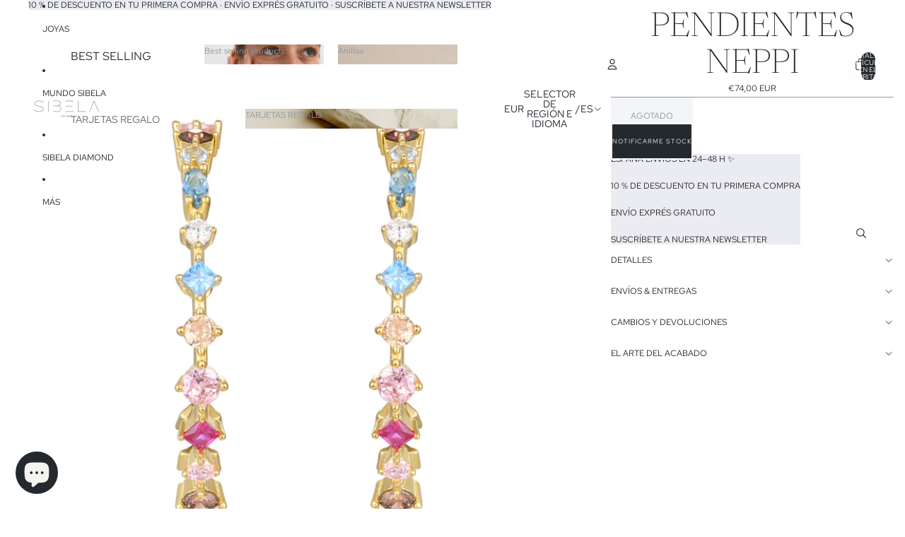

--- FILE ---
content_type: text/css
request_url: https://cdn.shopify.com/extensions/019bdb2a-2ca5-701c-bd8a-9f4c8331630b/hoppy-free-shipping-166/assets/styles.css
body_size: 4854
content:
.futureblink-default-shipping {
  display: flex;
  gap: 10px;
  align-items: center;
  justify-content: center;
  background-color: #ffb800;
  padding: 10px;
  z-index: 10;
  flex-wrap: wrap;
  text-align: center
  }
  .futureblink-default-shipping p {
    margin: 0;
  }

  
/* Background patterns */
.fblink-pattern-tiny_square {
  --s: 8px;
  /* the size */
  --c1: #c6f0f9;
  --c2: #f3b90d;

  background:
    conic-gradient(at 60% 60%, var(--c1) 75%, #0000 0) 0 0/calc(5*var(--s)/2) calc(5*var(--s)/2),
    repeating-conic-gradient(var(--c1) 0 25%, #0000 0 50%) 0 0/calc(5*var(--s)) calc(5*var(--s)),
    repeating-conic-gradient(var(--c2) 0 25%, var(--c1) 0 50%) 0 0/var(--s) var(--s) !important;
}

.fblink-pattern-random_grain {
  --s: 4px;
  --g: repeating-conic-gradient(#774F38 0 25%, #ECE5CE 0 50%) 0/;
  background:
    var(--g) calc(1*var(--s)) calc(7*var(--s)),
    var(--g) calc(2*var(--s)) calc(5*var(--s)),
    var(--g) calc(3*var(--s)) calc(3*var(--s)),
    var(--g) calc(5*var(--s)) calc(2*var(--s)),
    var(--g) calc(7*var(--s)) calc(1*var(--s));
  background-blend-mode: darken;
}

.fblink-pattern-puzzle {
  --sz: 5px;
  --c1: #4b2889;
  --c2: #673ab7;
  --c3: #401c81;
  --c4: #2d125d;
  --ts: 50% / calc(var(--sz) * 10) calc(var(--sz) * 10);
  --pz: calc(var(--sz) * 0.65), #fff0 calc((var(--sz) * 0.65) + 1px);
  background: radial-gradient(circle at 53% 25%, var(--c4) var(--pz)) var(--ts),
    radial-gradient(circle at 75% 47%, var(--c2) var(--pz)) var(--ts),
    radial-gradient(circle at 3% 75%, var(--c2) var(--pz)) var(--ts),
    radial-gradient(circle at 25% 53%, var(--c4) var(--pz)) var(--ts),
    radial-gradient(circle at 53% 75%, var(--c3) var(--pz)) var(--ts),
    radial-gradient(circle at 75% 97%, var(--c1) var(--pz)) var(--ts),
    radial-gradient(circle at 3% 25%, var(--c1) var(--pz)) var(--ts),
    radial-gradient(circle at 25% 3%, var(--c3) var(--pz)) var(--ts),
    conic-gradient(from 0deg at 50% 50%,
      var(--c1) 0 25%,
      var(--c2) 0 50%,
      var(--c3) 0 75%,
      var(--c4) 0 100%) var(--ts);
}


.fblink-pattern-flowers {
  --color-primary: rgb(255, 220, 156);
  --color-secondary: rgb(145, 255, 123);
  --color-accent1: rgb(248, 144, 227);
  --color-accent2: rgb(191, 171, 251);
  --color-bg: #98f3f8;

  background:
    radial-gradient(circle at 82px 82px, var(--color-primary) 10px, transparent 11px),
    radial-gradient(circle at 97px 82px, var(--color-secondary) 10px, transparent 11px),
    radial-gradient(circle at 82px 97px, var(--color-secondary) 10px, transparent 11px),
    radial-gradient(circle at 67px 82px, var(--color-secondary) 10px, transparent 11px),
    radial-gradient(circle at 82px 67px, var(--color-secondary) 10px, transparent 11px),

    radial-gradient(circle at 27px 82px, var(--color-secondary) 12px, transparent 13px),
    radial-gradient(circle at 41px 69px, var(--color-primary) 12px, transparent 13px),
    radial-gradient(circle at 41px 95px, var(--color-primary) 12px, transparent 13px),
    radial-gradient(circle at 15px 95px, var(--color-primary) 12px, transparent 13px),
    radial-gradient(circle at 15px 69px, var(--color-primary) 12px, transparent 13px),

    radial-gradient(circle at 82px 27px, var(--color-secondary) 12px, transparent 13px),
    radial-gradient(circle at 95px 15px, var(--color-accent1) 12px, transparent 13px),
    radial-gradient(circle at 95px 41px, var(--color-accent1) 12px, transparent 13px),
    radial-gradient(circle at 69px 41px, var(--color-accent1) 12px, transparent 13px),
    radial-gradient(circle at 69px 15px, var(--color-accent1) 12px, transparent 13px),

    radial-gradient(circle at 27px 27px, var(--color-primary) 10px, transparent 11px),
    radial-gradient(circle at 42px 27px, var(--color-accent2) 10px, transparent 11px),
    radial-gradient(circle at 27px 42px, var(--color-accent2) 10px, transparent 11px),
    radial-gradient(circle at 12px 27px, var(--color-accent2) 10px, transparent 11px),
    radial-gradient(circle at 27px 12px, var(--color-accent2) 10px, transparent 11px);

  background-color: var(--color-bg);
  background-size: 110px 110px;
}

.fblink-pattern-radial {
  --size: 50px;
  --yellow: #ffce80;
  --dark-blue: #a4e1ff;
  --teal: #c0fff9;
  position: relative;
  background: radial-gradient(transparent 43%,
      var(--dark-blue) 44%,
      var(--dark-blue) 50%,
      transparent 51%,
      transparent 75%,
      var(--yellow) 76%,
      var(--yellow) 82%,
      var(--dark-blue) 83%),
    radial-gradient(transparent 43%,
      var(--dark-blue) 44%,
      var(--dark-blue) 50%,
      var(--teal) 51%,
      var(--teal) 67%,
      transparent 68%,
      transparent 75%,
      var(--yellow) 76%,
      var(--yellow) 82%,
      var(--teal) 83%);
  background-size: var(--size) var(--size);
  background-position: 0 0, calc(var(--size) / 2) calc(var(--size) / 2);
}

.fblink-pattern-upholstery {
  background:
    radial-gradient(rgba(76, 76, 76, 1) 4%, rgba(61, 61, 61, 1) 9%, rgba(61, 61, 61, 0) 9%) 0 0,
    radial-gradient(rgba(76, 76, 76, 1) 4%, rgba(61, 61, 61, 1) 8%, rgba(61, 61, 61, 0) 10%) 25px 25px,
    radial-gradient(rgba(76, 76, 76, 0.8) 20%, rgba(61, 61, 61, 0)) 25px 0,
    radial-gradient(rgba(76, 76, 76, 0.8) 20%, rgba(61, 61, 61, 0)) 0 25px,
    radial-gradient(rgba(61, 61, 61, 1) 35%, rgba(61, 61, 61, 0) 60%) 25px 0,
    radial-gradient(rgba(61, 61, 61, 1) 35%, rgba(61, 61, 61, 0) 60%) 50px 25px,
    radial-gradient(rgba(53, 53, 53, 0.7), rgba(61, 61, 61, 0)) 0 0,
    radial-gradient(rgba(53, 53, 53, 0.7), rgba(61, 61, 61, 0)) 25px 25px,
    linear-gradient(45deg, rgba(61, 61, 61, 0) 49%, rgba(0, 0, 0, 1) 50%, rgba(61, 61, 61, 0) 70%) 0 0,
    linear-gradient(-45deg, rgba(61, 61, 61, 0) 49%, rgba(0, 0, 0, 1) 50%, rgba(61, 61, 61, 0) 70%) 0 0;

  background-color: rgba(61, 61, 61, 1);
  background-size: 50px 50px;
  /* Reduced size for a denser fblink-pattern */
}

.fblink-pattern-cheese {
  --cheese-size: 50px;
  background:
    radial-gradient(circle at 20% 30%, #d6a801 10%, transparent 12%),
    radial-gradient(circle at 70% 50%, #c49000 8%, transparent 10%),
    radial-gradient(circle at 40% 80%, #b78300 6%, transparent 8%),
    radial-gradient(circle at 85% 20%, #e0b000 7%, transparent 9%),
    conic-gradient(from 180deg at 50% 50%, #f5c518, #f1c40f, #e0b000);
  background-size: var(--cheese-size) var(--cheese-size);
}

/* background images for patterns */

.fblink-pattern-balloon {
  background: url('./Balloon.png') ;
}

.fblink-pattern-sale {
  background: url('./sale\ .png') ;
}

.fblink-pattern-discount {
  background: url('./Discount.png') ;
}

.fblink-pattern-girly {
  background: url('./Girly.png') ;
}

.fblink-pattern-birthday {
  background: url('./Birthday.png') ;
}

.fblink-pattern-birthday1 {
  background: url('./Birthday\ 1.png') ;
}

.fblink-pattern-carnival_monday {
  background: url('./Carnival\ monday.png') ;
  position: relative;
  z-index: 0;
}
.fblink-pattern-carnival_monday::before {
  content: "";
  position: absolute;
  top: 0;
  left: 0;
  height: 100%;
  width: 100%;
  border-radius: inherit;
  overflow: hidden;
  background: rgba(0, 0, 0, 0.5);
  z-index: -1;
}

.fblink-pattern-carnival_monday1 {
  background: url('./Carnival\ monday2.png') ;
  position: relative;
  z-index: 0;
}
.fblink-pattern-carnival_monday1::before {
  content: "";
  position: absolute;
  top: 0;
  left: 0;
  height: 100%;
  width: 100%;
  border-radius: inherit;
  overflow: hidden;
  background: rgba(0, 0, 0, 0.2);
  z-index: -1;
}

.fblink-pattern-childrens_day {
  background: url('./Childrens\ day.png') ;
}

.fblink-pattern-childrens_day2 {
  background: url('./Children\ day2.png') ;
}

.fblink-pattern-easter_sunday {
  background: url('./Easter\ sunday.png') ;
}

.fblink-pattern-easter_sunday2 {
  background: url('./Easter\ sunday2.png') ;
}

.fblink-pattern-fathers_day {
  background: url('./Fathers\ day.png') ;
}

.fblink-pattern-fathers_day2 {
  background: url('./Fathers\ day\ 2.png') ;
}

.fblink-pattern-fathers_day3 {
  background: url('./Fathers\ day3.png') ;
}

.fblink-pattern-labor_day {
  background: url('./Labour\ day.png') ;
  position: relative;
  z-index: 0;
}
.fblink-pattern-labor_day::before{
  content: "";
  position: absolute;
  top: 0;
  left: 0;
  height: 100%;
  width: 100%;
  border-radius: inherit;
  overflow: hidden;
  background: rgba(0, 0, 0, 0.5);
  z-index: -1;
}

.fblink-pattern-labor_day2 {
  background: url('./Laborday2.png') ;
}

.fblink-pattern-mens_day {
  background: url('./Mens\ day.png') ;
}

.fblink-pattern-mothers_day {
  background: url('./Mothers\ day.png') ;
}

.fblink-pattern-mothers_day2 {
  background: url('./Mothersday2.png') ;
}

.fblink-pattern-thanksgiving {
  background: url('./Thanksgiving.png') ;
}

.fblink-pattern-thanksgiving2 {
  background: url('./Thanksgving2.png') ;
}

.fblink-pattern-veterans_day {
  background: url('./Veterans\ day.png') ;
}

.fblink-pattern-veterans_day2 {
  background: url('./Veterans\ day2.png') ;
}

.fblink-pattern-womans_day {
  background: url('./Womansday.png') ;
}

.fblink-pattern-womans_day2 {
  background: url('./Womansday2.png') ;
}

.fblink-pattern-womans_day3 {
  background: url('./Womans\ day3.png') ;
}

.fblink-pattern-wavy {
  background: url('./Wavy.png') ;
}

.fblink-pattern-fresh {
  background: url('./Fresh.png') ;
}

/* button animation and hover effects */


.futureblink-shake {
  animation: horizontal-shaking 1s infinite;
}

@keyframes horizontal-shaking {
  0% { transform: translateX(0) }
  25% { transform: translateX(5px) }
  50% { transform: translateX(-5px) }
  75% { transform: translateX(5px) }
  100% { transform: translateX(0) }
}

.futureblink-pulse{
  animation: pulse 1s ease-in infinite;
}

@keyframes pulse{
  25%  {transform: scale(0.9);}
  75%  {transform: scale(1.1);}
}

.futureblink-zoom {
  animation: zoom-in-zoom-out 2s ease-out infinite;
}

@keyframes zoom-in-zoom-out {
  0% {
    transform: scale(1, 1);
  }
  50% {
    transform: scale(1.5, 1.5);
  }
  100% {
    transform: scale(1, 1);
  }
}


.futureblink-spin {
  animation-name: spin;
  animation-duration: 5000ms;
  animation-iteration-count: infinite;
  animation-timing-function: linear; 
  /* transform: rotate(3deg); */
   /* transform: rotate(0.3rad);/ */
   /* transform: rotate(3grad); */ 
   /* transform: rotate(.03turn);  */
}

@keyframes spin {
    from {
        transform:rotate(0deg);
    }
    to {
        transform:rotate(360deg);
    }
}

.futureblink-pop{
  animation: pop 1s infinite;
}

@keyframes pop{
  50%  {transform: scale(1.2);}
}

.futureblink-blink{
  animation: blink 1s linear infinite;
}
@keyframes blink{
0%{opacity: 0;}
50%{opacity: .5;}
100%{opacity: 1;}
}

.futureblink-slide {
animation: slideeLeftToRight 1s ease-out infinite;
opacity: 0; /* start invisible */
}

@keyframes slideeLeftToRight {
0% {
  opacity: 0;
  transform: translateX(-30px); /* start slightly to the left */
}
100% {
  opacity: 1;
  transform: translateX(0); /* move to original position */
}
}

.futureblink-fade {
position: relative;
display: inline-block;
animation: fadeLeftToRight 2s linear infinite;
mask-image: linear-gradient(to right, transparent 0%, black 100%);
-webkit-mask-image: linear-gradient(to right, transparent 0%, black 100%);
mask-size: 200% 100%;
-webkit-mask-size: 200% 100%;
mask-position: 100% 0;
-webkit-mask-position: 100% 0;
}

@keyframes fadeLeftToRight {
0% {
  mask-position: 100% 0;
  -webkit-mask-position: 100% 0;
}
100% {
  mask-position: 0 0;
  -webkit-mask-position: 0 0;
}
}





/* button hover effects */
.futureblink-glow {
  border: none;
  outline: none;
  cursor: pointer;
  position: relative;
  z-index: 0;
  border-radius: 10px;
}

.futureblink-glow:before {
  content: '';
  background: linear-gradient(45deg, #ff0000, #ff7300, #fffb00, #48ff00, #00ffd5, #002bff, #7a00ff, #ff00c8, #ff0000);
  position: absolute;
  top: -2px;
  left:-2px;
  background-size: 400%;
  z-index: -1;
  filter: blur(5px);
  width: calc(100% + 4px);
  height: calc(100% + 4px);
  animation: glowing 20s linear infinite;
  opacity: 0;
  transition: opacity .3s ease-in-out;
  border-radius: 10px;
}

.futureblink-glow:active {
  color: #000
}

.futureblink-glow:active:after {
  background: transparent;
}

.futureblink-glow:hover:before {
  opacity: 1;
}

.futureblink-glow:after {
  z-index: -1;
  content: '';
  position: absolute;
  width: 100%;
  height: 100%;
  background: #111;
  left: 0;
  top: 0;
  border-radius: 10px;
}

@keyframes glowing {
  0% { background-position: 0 0; }
  50% { background-position: 400% 0; }
  100% { background-position: 0 0; }
}

.futureblink-pulse_hover {
position: relative;
overflow: visible; 
}


.futureblink-pulse_hover  {
position: relative;
z-index: 1;
font-size: 16px;
cursor: pointer;
transition: background-color 0.3s ease, transform 0.15s ease, box-shadow 0.15s ease;
}

.futureblink-pulse_hover:active {
transform: translateY(-5px); /* Noticeable upward lift */
box-shadow: 0 15px 30px rgba(0, 0, 0, 0.3); /* Deep shadow below */
}


.futureblink-pulse_hover::after {
content: '';
position: absolute;
top: 50%;
left: 50%;
width: 100%;
height: 100%;
border: 2px solid #010101;
border-radius: inherit;
transform: translate(-50%, -50%) scale(1); /* Centered on button */
opacity: 0;
pointer-events: none;
box-shadow: 0 0 5px rgba(0, 0, 0, 0.3)
}

.futureblink-pulse_hover:hover::after {
animation: borderPulse 0.6s ease-out;
}

@keyframes borderPulse {
0% {
  transform: translate(-50%, -50%) scale(1);
  opacity: 0.8;
}
100% {
  transform: translate(-50%, -50%) scale(1.3);
  opacity: 0;
}
}


.futureblink-swipeRight {
  position: relative;
  overflow: hidden;
  transition: color 0.4s ease-in-out;
  z-index: 0;
}

.futureblink-swipeRight::before {
  content: "";
  position: absolute;
  background-color: red;
  top: 0;
  left: -100%;
  width: 100%;
  height: 100%;
  z-index: -1;
  transition: left 0.4s ease-in-out;
}

.futureblink-swipeRight:hover::before {
  left: 0;
}

[futureblink-shipping-bar] .swiper {
  max-width: 400px;
}

.futureblink-swipeRight:hover {
  color: white; /* Optional: change text color on hover */
}


.futureblink-blob {
  position: relative;
  overflow: hidden;
  z-index: 0;
}

.futureblink-blob::before {
  content: '';
  position: absolute;
  bottom: -100%;  /* Start completely outside the button */
  left: 0;
  width: 200%;
  height: 200%;
  background: url("data:image/svg+xml;utf8,<svg viewBox='0 0 1440 320' xmlns='http://www.w3.org/2000/svg'><path fill='%230087ff' fill-opacity='1' d='M0,160C80,160,160,120,240,96C320,72,400,80,480,100C560,120,640,150,720,160C800,170,880,150,960,160C1040,170,1120,200,1200,200C1280,200,1360,170,1440,160L1440,320L0,320Z'/></svg>") repeat-x;
  background-size: cover;
  transition: background-position 4s linear, bottom 1s ease-out, opacity 1s ease-out;
  opacity: 1;
  z-index: -1;
}

.futureblink-blob:hover::before {
  bottom: 0%;  /* Move to the top on hover */
  opacity: 1;  /* Fully visible when hovered */
  animation: waveMove 4s linear forwards;  /* Smooth movement from left to right */
}

.futureblink-blob:not(:hover)::before {
  bottom: -100%;  /* Move completely out of view when not hovered */
  opacity: 0;  /* Fade out completely when sinking */
  animation: waveMoveReverse 2s linear forwards;  /* Ensure it moves from right to left when sinking */
}

@keyframes waveMove {
  0% {
    background-position-x: 0;
  }
  100% {
    background-position-x: 1000px;
  }
}

@keyframes waveMoveReverse {
  0% {
    background-position-x: 1000px;
  }
  100% {
    background-position-x: 0;
  }
}


.futureblink-flush {
position: relative;
overflow: hidden;
border: 2px solid #0087ff;
border-radius: 8px;
color: white;
padding: 15px 30px;
background-color: transparent;
cursor: pointer;
z-index: 0;
}

/* Base blue liquid fill */
.futureblink-flush::before {
content: '';
position: absolute;
inset: 0;
background: #0087ff;
z-index: -2;
transition: clip-path 0.4s ease;
clip-path: polygon(0% 100%, 0% 0%, 100% 0%, 100% 100%);
animation: bubbleRise 4s linear infinite;
opacity: 0.9;
}

/* Overlay zones to trigger hover effects */
.futureblink-flush::after,
.futureblink-flush::middle,
.futureblink-flush::left,
.futureblink-flush::right {
content: '';
position: absolute;
top: 0;
bottom: 0;
z-index: 1;
}

/* Left zone */
.futureblink-flush::left {
left: 0;
width: 33.33%;
}

/* Middle zone */
.futureblink-flush::middle {
left: 33.33%;
width: 33.34%;
}

/* Right zone */
.futureblink-flush::right {
left: 66.66%;
width: 33.34%;
}

/* Middle hover: flat liquid at 50% */
.futureblink-flush:hover::before {
clip-path: polygon(0% 100%, 0% 50%, 100% 50%, 100% 100%);
}

/* Left triangle */
.futureblink-flush:hover::left:hover ~ .futureblink-flush::before {
clip-path: polygon(0% 100%, 0% 20%, 100% 80%, 100% 100%);
}

/* Right triangle */
.futureblink-flush:hover::right:hover ~ .futureblink-flush::before {
clip-path: polygon(0% 100%, 0% 80%, 100% 20%, 100% 100%);
}

/* Bubbles rising animation */
@keyframes bubbleRise {
0%, 100% {
  background-position: 0% 100%;
}
50% {
  background-position: 0% 0%;
}
}


.futureblink-smoosh {
transition: all 0.2s ease;  /* Smooth transition */
box-shadow: 0 6px 12px rgba(0, 0, 0, 0.2);  /* Initial shadow (looks raised) */
}

/* When hovered, the button looks like it's being pressed down */
.futureblink-smoosh:hover {
transform: scale(0.98);  /* Shrinks the button to make it appear pressed */
box-shadow: 0 2px 5px rgba(0, 0, 0, 0.3);  /* Shadow looks smaller and sharper */
}

/* When clicked (active), it looks more pressed, like a key press */
.futureblink-smoosh:active {
transform: scale(0.95);  /* Further shrinking for active press effect */
box-shadow: 0 1px 3px rgba(0, 0, 0, 0.4);  /* Even smaller shadow for deeper pressed effect */
}

.futureblink-squishy {
box-shadow: 
  inset 0 1px 0 0 #f4f4f4,
  0 1px 0 0 #efefef,
  0 2px 0 0 #ececec,
  0 4px 0 0 #e0e0e0,
  0 5px 0 0 #dedede,
  0 6px 0 0 #dcdcdc,
  0 7px 0 0 #cacaca,
  0 7px 8px 0 #cecece;
}

.futureblink-squishy:hover {
transform: translateY(4px);
box-shadow: 
  inset 0 1px 0 0 #f4f4f4,
  0 1px 0 0 #efefef,
  0 1px 0 0 #ececec,
  0 2px 0 0 #e0e0e0,
  0 2px 0 0 #dedede,
  0 3px 0 0 #dcdcdc,
  0 4px 0 0 #cacaca,
  0 4px 6px 0 #cecece;
}

.futureblink-collision {
position: relative;
display: inline-block;
padding: 16px 48px;
font-size: 16px;
color: #333;
background: #eee;
border: none;          /* no border */
border-radius: 12px;
cursor: pointer;
overflow: hidden;
user-select: none;
transition: background-color 0.3s ease 0.8s, color 0.3s ease 0.8s; /* delay to sync with bubbles */
}

/* Bubbles */
.futureblink-collision::before,
.futureblink-collision::after {
content: "";
position: absolute;
top: 50%;
width: 40px;
height: 40px;
background: #00aaff;
border-radius: 50%;
box-shadow: 0 0 12px #00aaffaa;
transform: translateY(-50%);
pointer-events: none;
opacity: 0;
z-index: 10;
}

/* Left futureblink-bubble starts off-screen left */
.futureblink-collision::before {
left: -50px;
}

/* Right futureblink-bubble starts off-screen right */
.futureblink-collision::after {
right: -50px;
}

/* When hovered, add animations */
.futureblink-collision:hover::before {
opacity: 1;
animation: moveRight 1s linear forwards;
}

.futureblink-collision:hover::after {
opacity: 1;
animation: moveLeft 1s linear forwards;
}

/* No animation when not hovered */
.futureblink-collision:not(:hover)::before,
.futureblink-collision:not(:hover)::after {
animation: none;
opacity: 0;
}

/* Bubbles move from edges to center */
@keyframes moveRight {
0% {
  left: -50px;
  opacity: 1;
}
80% {
  left: calc(50% - 20px);
  opacity: 1;
}
100% {
  left: calc(50% - 20px);
  opacity: 0;
}
}

@keyframes moveLeft {
0% {
  right: -50px;
  opacity: 1;
}
80% {
  right: calc(50% - 20px);
  opacity: 1;
}
100% {
  right: calc(50% - 20px);
  opacity: 0;
}
}

/* Background fill on hover with delay */
.futureblink-collision:hover {
background-color: #00aaff;
color: white;
}

/* Reset background and color on unhover */
.futureblink-collision:not(:hover) {
background-color: #eee;
color: #333;
}

.futureblink-bubble {
position: relative;
display: inline-block;
padding: 16px 48px;
font-size: 16px;
color: #fff;
background: #00aaff;
border: none;
border-radius: 12px;
cursor: pointer;
overflow: visible;
transition: transform 0.2s ease;
}

/* Bubbles */
.futureblink-bubble::before,
.futureblink-bubble::after {
content: "";
position: absolute;
width: 30px;
height: 30px;
background: inherit;
border-radius: 50%;
opacity: 0;
pointer-events: none;
z-index: 2;
transform: scale(1);
}

/* Top-left futureblink-bubble */
.futureblink-bubble::before {
top: 0;
left: 0;
}

/* Bottom-right futureblink-bubble */
.futureblink-bubble::after {
bottom: 0;
right: 0;
}

/* Animate on hover */
.futureblink-bubble:hover::before {
animation: burstTopLeft 1s ease-out forwards;
}

.futureblink-bubble:hover::after {
animation: burstBottomRight 1s ease-out forwards;
}

/* Button squish animation */
.futureblink-bubble:hover {
animation: stretchButton 0.6s ease-out;
}

/* Reset non-hover state */
.futureblink-bubble:not(:hover)::before,
.futureblink-bubble:not(:hover)::after {
animation: none;
opacity: 0;
}

.futureblink-bubble:not(:hover) {
animation: none;
transform: scale(1);
}

/* Top-left futureblink-bubble: full move out, fade at end */
@keyframes burstTopLeft {
0% {
  opacity: 1;
  transform: scale(1) translate(0, 0);
}
70% {
  transform: scale(1) translate(-30px, -30px);
  opacity: 1;
}
100% {
  transform: scale(1) translate(-60px, -60px);
  opacity: 0;
}
}

/* Bottom-right futureblink-bubble: full move out, fade at end */
@keyframes burstBottomRight {
0% {
  opacity: 1;
  transform: scale(1) translate(0, 0);
}
70% {
  transform: scale(1) translate(30px, 30px);
  opacity: 1;
}
100% {
  transform: scale(1) translate(60px, 60px);
  opacity: 0;
}
}

/* Button squish effect */
@keyframes stretchButton {
0% {
  transform-origin: center;
  transform: scale(1) translate(0, 0);
}
25% {
  transform-origin: top left;
  transform: scale(1.05, 0.95) translate(-5px, -5px);
}
50% {
  transform-origin: bottom right;
  transform: scale(0.95, 1.05) translate(5px, 5px);
}
100% {
  transform-origin: center;
  transform: scale(1) translate(0, 0);
}
}



.futureblink-mask1 {
position: relative;
display: inline-block;
padding: 16px 48px;
font-size: 16px;
color: inherit;
background: inherit;
border-radius: 12px;
cursor: pointer;
overflow: visible;
}

.futureblink-mask1::before {
content: "";
position: absolute;
top: 50%;
left: 50%;
width: 0;
height: 0;
background: currentColor;
border-radius: 50%;
clip-path: polygon(
  50% 5%, 61% 20%, 75% 15%, 80% 30%, 90% 40%, 85% 55%, 95% 65%, 80% 75%, 70% 90%,
  55% 85%, 40% 95%, 30% 80%, 15% 70%, 10% 55%, 5% 40%, 15% 30%, 25% 15%, 39% 20%
);
transform: translate(-50%, -50%) scale(0);
opacity: 0;
pointer-events: none;
z-index: 2;
}

/* Animation for splash: expand + fade out */
@keyframes splashExpandFade {
0% {
  width: 0;
  height: 0;
  opacity: 0.6;
  transform: translate(-50%, -50%) scale(0);
}
50% {
  width: 150%;
  height: 150%;
  opacity: 0.6;
  transform: translate(-50%, -50%) scale(1);
}
100% {
  width: 150%;
  height: 150%;
  opacity: 0;
  transform: translate(-50%, -50%) scale(1);
}
}

/* On hover, run the splash animation */
.futureblink-mask1:hover::before {
animation: splashExpandFade 0.8s forwards;
}


/* price text animations */
/* Neon Glow Animation (Purple Theme) */


/* Breathe Animation */
@keyframes breathe-animation {
  0% {
    transform: scale(1);
  }
  50% {
    transform: scale(1.05);
  }
  100% {
    transform: scale(1);
  }
}

[data-animation-futureblink-shipping="breathe"] {
  display: inline-block;
  will-change: transform;
  animation: breathe-animation 3s ease-in-out infinite;
}

/* Wave Animation */
@keyframes wave-fake {
  0%, 100% { transform: translateY(0); }
  25% { transform: translateY(-4px) rotate(-1deg); }
  50% { transform: translateY(4px) rotate(1deg); }
  75% { transform: translateY(-2px) rotate(-1deg); }
}

[data-animation-futureblink-shipping="wave"] {
  display: inline-block;
  animation: wave-fake 1.5s ease-in-out infinite;
}

/* Float Animation */
@keyframes float-move {
  0%, 100% { transform: translateY(0); }
  50%      { transform: translateY(-6px); }
}

[data-animation-futureblink-shipping="easy"] {
  display: inline-block;
  animation: float-move 2s ease-in-out infinite;
}



@keyframes matrix-scan {
  0%, 100% {
    background-position: 0% -100%;
  }
  50% {
    background-position: 0% 100%;
  }
}

[data-animation-futureblink-shipping="matrix"] {
  position: relative;
  display: inline-block;
  color: #00ff00; /* Matrix green */
  font-family: monospace;
  z-index: 0;
}

/* Absolutely positioned overlay that does NOT affect layout */
[data-animation-futureblink-shipping="matrix"]::after {
  content: "";
  position: absolute;
  top: 0; left: 0;
  width: 100%;
  height: 100%;
  pointer-events: none;
  z-index: 1; /* ON TOP of text, for scan */
  background: linear-gradient(
    to bottom,
    transparent 0%,
    rgba(0, 255, 0, 0.15) 45%,
    rgba(0, 255, 0, 0.25) 50%,
    rgba(0, 255, 0, 0.15) 55%,
    transparent 100%
  );
  background-size: 100% 200%;
  animation: matrix-scan 2.5s linear infinite;
  mix-blend-mode: screen; /* So futureblink-glow passes over text without hiding it */
  opacity: 0.6;
  pointer-events: none;
}




@keyframes futureblink-stroke-handwriting {
  from {
    background-size: 0% 100%;
  }
  to {
    background-size: 100% 100%;
  }
}

[data-animation-futureblink-shipping="handwriting"] {
  display: inline-block;
  background-image: linear-gradient(currentColor, currentColor);
  background-repeat: no-repeat;
  background-size: 0% 100%;
  background-position: left;
  background-clip: text;
  -webkit-background-clip: text;
  color: transparent;
  animation: futureblink-stroke-handwriting 3s linear infinite;

}

@keyframes keyboard-fade {
  to {
    opacity: 1;
  }
}

[data-animation-futureblink-shipping="keyboard"] {
  display: inline-block;
  white-space: nowrap;
}
.spinner {
  border: 2px solid #f3f3f3;
  border-top: 2px solid #fff;
  border-radius: 50%;
  width: 16px;
  height: 16px;
  animation: spin 0.8s linear infinite;
  display: inline-block;
}

@keyframes spin {
  0% { transform: rotate(0deg); }
  100% { transform: rotate(360deg); }
}
